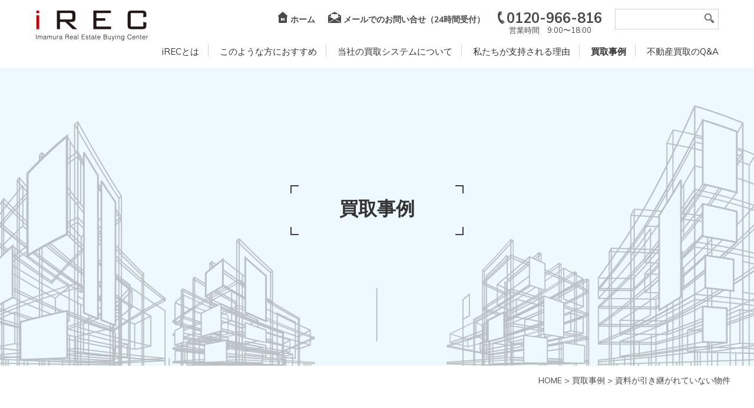

--- FILE ---
content_type: text/html
request_url: https://www.i-rec.net/case/case11/index.html
body_size: 6746
content:
<!DOCTYPE html>
<html lang="ja">
<head>
<meta http-equiv="Content-Type" content="text/html; charset=UTF-8" />
<meta name="viewport" content="width=device-width">
<meta name="format-detection" content="telephone=no">
<title>資料が引き継がれていない物件 - 買取事例 - iREC - 今村不動産</title>
<meta name="keywords" content="資料が引き継がれていない,建物,物件,買取" />
<meta name="description" content="iRECの「資料が引き継がれていない物件」の買取事例ページです。関西での不動産買取事例を知りたいは是非ご確認下さい。他にも多数買取事例掲載してます。iRECはご相談に、即時対応・スピード買取で、豊富な経験に基づく納得の価格をご提案します。" />
<link rel="canonical" href="https://www.i-rec.net/case/case11/"/>
<meta property="og:title" content="資料が引き継がれていない物件 - 買取事例 - iREC" />
<meta property="og:type" content="website" />
<meta property="og:url" content="http://www.i-rec.net/case/case11/" />
<meta property="og:image" content="http://www.i-rec.net/common/img/ogimage.jpg" />
<meta property="og:description" content="iRECの「資料が引き継がれていない物件」の買取事例ページです。関西での不動産買取事例を知りたいは是非ご確認下さい。他にも多数買取事例掲載してます。iRECはご相談に、即時対応・スピード買取で、豊富な経験に基づく納得の価格をご提案します。" />
<meta property="og:locale" content="ja_JP" />
<link rel="shortcut icon" href="../../common/favicon.ico">
<!--このページは新サーバーです-->
<!-- HTML5 Shim and Respond.js IE8 support of HTML5 elements and media queries -->
<!--[if lt IE 9]>
<script src="//oss.maxcdn.com/libs/html5shiv/3.7.0/html5shiv.js"></script>
<script src="//oss.maxcdn.com/libs/respond.js/1.4.2/respond.min.js"></script>
<![endif]-->
<!-- Google Tag Manager -->
<script>(function(w,d,s,l,i){w[l]=w[l]||[];w[l].push({'gtm.start':
new Date().getTime(),event:'gtm.js'});var f=d.getElementsByTagName(s)[0],
j=d.createElement(s),dl=l!='dataLayer'?'&l='+l:'';j.async=true;j.src=
'https://www.googletagmanager.com/gtm.js?id='+i+dl;f.parentNode.insertBefore(j,f);
})(window,document,'script','dataLayer','GTM-WG92QJX');</script>
<!-- End Google Tag Manager -->

<link rel="stylesheet" href="../../common/css/animate.css">
<link rel="stylesheet" href="../../common/fonts/fonts.css" />
<link rel="stylesheet" href="../../common/css/style.css" />
<link rel="stylesheet" href="../../common/css/drawer.css" />
<link rel="stylesheet" href="../style.css" />
<!-- Global site tag (gtag.js) - Google Analytics -->
<script async src="https://www.googletagmanager.com/gtag/js?id=UA-119988968-1"></script>
<script>
  window.dataLayer = window.dataLayer || [];
  function gtag(){dataLayer.push(arguments);}
  gtag('js', new Date());

  gtag('config', 'UA-119988968-1');
</script>
</head>

<body>
<!-- Google Tag Manager (noscript) -->
<noscript><iframe src="https://www.googletagmanager.com/ns.html?id=GTM-WG92QJX"
height="0" width="0" style="display:none;visibility:hidden"></iframe></noscript>
<!-- End Google Tag Manager (noscript) -->


<div id="wrapper"><!-- #BeginLibraryItem "/Library/header.lbi" -->
<div id="headbox">
    <div id="header" class="wow fadeInDown">
    	<div class="clearfix">
    	<h1><a href="../../index.html">関西(大阪・京都・兵庫・神戸)で不動産の買取や売却、土地の売買ならiREC</a></h1>
        <div class="right">
        	<nav class="drawer_block pc">
            	<ul class="heademenusub">
                	<li class="home"><a href="../../index.html"><span class="icon-icon_home"></span> ホーム</a></li>
               	  <li class="mail"><a href="../../contact/index.html"><span class="icon-icon_mail"></span> メールでのお問い合せ（24時間受付）</a></li>
               	  <li class="tel"><p class="sp"><span class="icon-icon_tel"></span><a href="tel:0120966816">0120-966-816</a></p><p class="pc"><span class="icon-icon_tel"></span>0120-966-816</p>
              <p class="txt">営業時間　9:00〜18:00</p></li>
                	<li class="search"><div class="box">
                    <form action="http://www.google.co.jp/search" method="get"class="search-form">
<input type="hidden" name="as_epq" value="i-rec">
<input type="hidden" name="as_occt" value="any">
<input type="hidden" name="as_sitesearch" value="https://www.i-rec.net/">
<input type="hidden" name="num" value="10">
<input type="text" size="20" name="as_q" class="form1">
<input type="submit" name="btnG" value="" class="btn">
</form></div></li>
            	</ul>
            	<ul class="headmenu">
                	<li><a href="../../about/index.html" data-hover="iRECとは">iRECとは</a></li>
                	<li><a href="../../recommend/index.html" data-hover="このような方におすすめ">このような方におすすめ</a></li>
               	  <li><a href="../../system/index.html" data-hover="当社の買取システムについて">当社の買取システムについて</a></li>
                	<li><a href="../../reason/index.html" data-hover="私たちが支持される理由">私たちが支持される理由</a></li>
               	  <li><a href="../index.html" data-hover="買取事例">買取事例</a></li>
               	  <li><a href="../../faq/index.html" data-hover="不動産買取のQ&amp;A">不動産買取のQ&amp;A</a></li>
              </ul>
                
            	<ul class="vsp navimenu">
                	<li><a href="../../company/index.html"><span class="icon-icon_f_company"></span>会社案内</a></li>
                  <li class="nolink"><span class="icon-icon_f_info"></span>Information</li>
            	    <li><a href="../../contact/index.html"><span class="icon-icon_f_mail"></span>お問い合せ/ 来場予約</a></li>
           	      <li><a href="../../sitemap/index.html"><span class="icon-icon_f_sitemap"></span>サイトマップ</a></li>
           	      <li><a href="../../privacy/index.html"><span class="icon-icon_f_privacy"></span>プライバシーポリシー</a></li>
           	  </ul>
            </nav>
        </div>
    </div>
    </div>
    </div>
    
<div id="sp_foot">
	<ul class="clearfix">
    	<li><a href="tel:0120966816"><span class="icon-icon_tel"></span> 0120-966-816</a></li>
        <li><a href="../../contact/index.html"><span class="icon-icon_mail"></span> お問い合せ</a></li>
    </ul>
</div><!-- #EndLibraryItem --><div id="contents"><div id="d_mainimage">
    	<div class="container">
        	<h2>
            	<span class="kakko_l wow fadeInRight"><img src="../img/kakko_l.png" alt="［"></span>
            	<span class="wow fadeIn" data-wow-delay="0.4s">買取事例</span>
                <span class="kakko_r wow fadeInLeft"><img src="../img/kakko_r.png" alt="］"></span>
		  </h2>
        </div>
    </div>
    
    <div id="detail">
    	<div class="container clearfix wow fadeIn">
        	<div class="pankuzu"><a href="../../index.html">HOME</a> > <a href="../index.html">買取事例</a> > 資料が引き継がれていない物件</div>
            
        <div id="jirei" class="stripe">
           	  <div class="image"><img src="img/image.jpg" alt="イメージ"></div>
                <h3>資料が引き継がれていない物件<p> </p></h3>
                
              <div class="title">お客様からのご相談</div>
                <h4>契約書などの資料がありません。売却は難しいでしょうか</h4>
              <p class="txt">先代からの相続で、ファミリータイプの収益マンションを保有しています。<br>
相続時には資料をまったく引き継ぎませんでした。賃貸借契約書の原本がない部屋も多数あります。<br>
このような状態ですので物件に関する不明点が多く、売却できるか不安です。</p>
                
                <div class="title blue">買取の経緯</div>
                <h4 class="blue">書類の再取得は不要。責任をもって買取を行います。</h4>
                <p class="txt blue">このようなケースでは、紛失している書類の再取得していただく必要はありません。数々の不動産を扱ってきた当社には豊富な経験がありますので、例えば、現地や役所、マーケットなどの調査を実施し、ある程度の査定も可能です。当社では不明点の多い物件でも責任をもって買取を行うので、安心してお任せいただきました。</p>

					<p class="pointtitle">ポイント！</p>
                  <ol class="point">
                   	  <li>資料の不足を補うのは専門家としての経験です。当社では、賃貸借契約書などの資料を紛失していても、豊富な不動産取引の経験を元にした査定と取引が可能です。</li>
                      <li>買取のプロとして、いかなる物件にも責任をもって対応します。</li>
                  </ol>
                  
                  <div class="btn"><a href="../../reason/index.html"><span>当社が支持される理由</span><br>
          当社をご利用いただいた「90％」以上のお客様が<br class="nsp">安心してお取り引きができたと満足いただいています</a></div>


          </div>
            
            <!-- #BeginLibraryItem "/Library/case_navi.lbi" --><div id="sidenavi" class="stripe">
            	<dl><a href="../case21/index.html">
                	<dt>築100年以上の京町家の売却</dt>
                	<dd>先祖代々継承してきた店舗兼住宅。老朽化が激しく、リフォームするよりも買い替ることにしました。</dd></a>
                </dl>
            	<dl><a href="../case20/index.html">
                	<dt>戸建分譲用に購入した土地をまとめて売却</dt>
                	<dd>駅からは離れていますが、生活利便施設が整った立地であり、戸建分譲用に購入しました。</dd></a>
                </dl>
            	<dl><a href="../case19/index.html">
                	<dt>一等地のビル、隣地オーナーの提示額よりも高く売却</dt>
                	<dd>相続した、過去に親が使用していたビル。大阪の中心地に位置し、今流行りのインバウンド需要で周りを見れば海外の旅行者だらけです。</dd></a>
                </dl>
            	<dl><a href="../case18/index.html">
                	<dt>テナントが出てしまい賃料が入らなくなった不動産</dt>
                	<dd>空き物件になって次のテナントを探しましたが見つかりません。次が見つからなければ、不動産の価値も下がるのではないかと</dd></a>
                </dl>
            	<dl><a href="../case17/index.html">
                	<dt>土壌汚染の可能性がある土地を入札で高値売却</dt>
                	<dd>過去にガソリンスタンドを経営していました。現在は廃業し別の用途で使用していました。</dd></a>
                </dl>
            	<dl><a href="../case16/index.html">
                	<dt>一年間売却活動して買手がつかなかった不動産</dt>
                	<dd>もともと居住用で購入した物件でした。仕事の都合上遠方へ引っ越すことになりました。</dd></a>
                </dl>
            	<dl><a href="../case15/index.html">
                	<dt>賃貸人が入居されたままの築浅戸建の売却</dt>
                	<dd>賃貸契約を締結してからわずか１年未満。賃貸物件の築年数も比較的新しい。老朽化が進んでいない建物で</dd></a>
                </dl>
            	<dl><a href="../case14/index.html">
                	<dt>古くて使わなくなった工場、作業場を処分したい</dt>
                	<dd>先代が使用していた工場、作業場。建物内に当時使用していた残置物がそのまま残った状態での売却は？</dd></a>
                </dl>
            	<dl><a href="../case13/index.html">
                	<dt>隣家と一体化した連棟式住宅の売却</dt>
                	<dd>相続した不動産は所有者の異なる建物と繋がった連棟式住宅。売却するためのいい方法は？</dd></a>
                </dl>
            	<dl><a href="../case12/index.html">
                	<dt>事業化が難しい物件</dt>
                	<dd>不動産業を営んでいます。入札に出された建物付き土地を落札しました。</dd></a>
                </dl>
            	<dl><a href="../case10/index.html">
                	<dt>「等価交換」という取引形態</dt>
                	<dd>ビルを保有し、事務所として使用しています。古くなったため建替えたいのですが、資金がありません。</dd></a>
                </dl>
            	<dl><a href="../case9/index.html">
                	<dt>形状の悪い土地</dt>
                	<dd>所有する土地の形状はL字型。長年、倉庫として使ってきました。建替えて自宅にしようと考えたこともありますが</dd></a>
                </dl>
            	<dl><a href="../case8/index.html">
                	<dt>需要の少ない地域を宿泊施設として開発</dt>
                	<dd>保有する土地は特殊な地域にあり、売りに出しているものの、なかなか買い手がつきません。</dd></a>
                </dl>
            	<dl><a href="index.html">
                	<dt>資料が引き継がれていない物件</dt>
                	<dd>先代からの相続で、ファミリータイプの収益マンションを保有しています。</dd></a>
                </dl>
            	<dl><a href="../case7/index.html">
                	<dt>一棟収益マンションと区分マンション</dt>
                	<dd>離婚が成立し、所有していた資産を現金化して財産分与することになりました。所有しているのは、</dd></a>
                </dl>
            	<dl><a href="../case6/index.html">
                	<dt>建物付土地</dt>
                	<dd>所有者が亡くなり、複数の不動産を相続しました。各物件の処分を進めたのですが、</dd></a>
                </dl>
            	<dl><a href="../case5/index.html">
                	<dt>戸建+月極駐車場付き土地</dt>
                	<dd>高齢になり足腰も弱ってきたので、介護施設に入ることに決めました。</dd></a>
                </dl>
            	<dl><a href="../case4/index.html">
                	<dt>古家付き土地</dt>
                	<dd>戸建て付土地の所有者が亡くなり、相続を受けました。建物の劣化状況がひどく、</dd></a>
                </dl>
            	<dl><a href="../case3/index.html">
                	<dt>相続で引き継いだマンション付土地</dt>
                	<dd>マンション付きの土地を相続しました。自分自身は遠方に住んでいるため、管理は難しいです。</dd></a>
                </dl>
            	<dl><a href="../case2/index.html">
                	<dt>戸建て付土地</dt>
                	<dd>戸建て付土地の所有者が亡くなり、相続を受けました。相続人は5人。</dd></a>
                </dl>
            	<dl><a href="../case1/index.html">
                	<dt>自社ビル付き土地</dt>
                	<dd>不動産業を営んできました。高齢のため引退を考えましたが、</dd></a>
                </dl>
            </div><!-- #EndLibraryItem --></div>
    </div>
    
    
    
    
      <!-- #BeginLibraryItem "/Library/footer.lbi" -->

    <div id="foot_contact" class="wow fadeIn">
        	<div id="pagetop"><a href=""><img src="../../common/img/pagetop.png" alt="ページの上へ戻る"></a></div>
    	<div class="container clearfix">
        	<p class="title">Contact Us</p>
            <p class="txt">不動産買取に関するご相談、ご質問はこちらから<br>お気軽にお問い合わせください。</p>
            <ul>
            	<li>
                	<p class="title1">お電話によるお問い合せ</p>
                    <p class="tel"><span class="icon-icon_tel"></span>0120-966-816</p>
                    <p class="txt1">営業時間：平日9:00〜18:00<br>
                    定休日：土・日・祝日</p>
                </li>
                <li>
                	<p class="title1">メールでのお問い合せ</p>
                    <a href="../../contact/index.html"><span class="icon-icon_at"></span>お問い合せはこちら</a>
                    <p class="txt2">24時間受付可能</p>
                </li>
            </ul>
      </div>
    </div>


<footer><div id="footer">
    	<div class="container clearfix wow fadeIn">
        	<div class="left">
            	<p class="title">Access</p>
                <p class="name">今村不動産株式会社</p>
                <p class="add"><span class="icon-icon_map"></span>〒550-0012 大阪市西区立売堀1-4-12 立売堀スクエア3階</p>
                <p class="url"><a href="http://www.imaestate.com" target="_blank"><span class="icon-icon_www"></span> http://www.imaestate.com</a></p>
            </div>
          <div class="right clearfix nsp">
            	<ul>
                	<li><a href="../../index.html">HOME</a></li>
            </ul>
           	  <ul>
           	    <li><a href="../../about/index.html">iRECとは</a></li>
           	    <li><a href="../../recommend/index.html">このような方におすすめ</a></li>
                <li><a href="../../system/index.html">当社の買取システムについて</a></li>
       	        <li><a href="../../reason/index.html">私たちが支持される理由</a></li>
       	        <li><a href="../index.html">買取事例</a></li>
       	        <li><a href="../../faq/index.html">不動産買取のQ&amp;A</a></li>
       	    </ul>
            	<ul>
                	<li><a href="../../company/index.html"><span class="icon-icon_f_company"></span>会社案内</a></li>
                  <li><span class="icon-icon_f_info"></span>Information</li>
            	    <li><a href="../../contact/index.html"><span class="icon-icon_f_mail"></span>お問い合せ/ 来場予約</a></li>
           	      <li><a href="../../sitemap/index.html"><span class="icon-icon_f_sitemap"></span>サイトマップ</a></li>
            	    <li><a href="../../privacy/index.html"><span class="icon-icon_f_privacy"></span>プライバシーポリシー</a></li>
           	</ul>
                
          </div>
            <div class="copyright">Copyright(C) Imamura Estate Co.Ltd., All Rights Reserved.</div>
        </div>
    </div></footer><!-- #EndLibraryItem --></div>
<!-- contents end -->

	<div id="drawer" class="drawer sp"></div>
    <p id="btn_menu"><a class="nav-trigger" href="#nav">Menu<span></span></a></p>
</div><!-- wrapper end -->

<div class="overlay"></div>
<script src="../../common/js/jquery-1.12.4.min.js"></script>
<script>
$(function () {
    $('#drawer').append($('.drawer_block').clone(true).children());
});
  </script>  
<script src="../../common/js/drawer.js"></script> 

<script src="../../common/js/wow.min.js"></script>
<script>
    new WOW().init();
</script>
<script type="text/javascript" src="../../common/js/jquery.matchHeight-min.js"></script>
 <script>
    $(function(){
      $('.stripe').matchHeight();
    });
  </script>
</body>
</html>


--- FILE ---
content_type: text/css
request_url: https://www.i-rec.net/common/fonts/fonts.css
body_size: 535
content:
@font-face {
  font-family: 'icomoon';
  src:  url('icomoon.eot?e3cc81');
  src:  url('icomoon.eot?e3cc81#iefix') format('embedded-opentype'),
    url('icomoon.ttf?e3cc81') format('truetype'),
    url('icomoon.woff?e3cc81') format('woff'),
    url('icomoon.svg?e3cc81#icomoon') format('svg');
  font-weight: normal;
  font-style: normal;
}

[class^="icon-"], [class*=" icon-"] {
  /* use !important to prevent issues with browser extensions that change fonts */
  font-family: 'icomoon' !important;
  speak: none;
  font-style: normal;
  font-weight: normal;
  font-variant: normal;
  text-transform: none;
  line-height: 1;

  /* Better Font Rendering =========== */
  -webkit-font-smoothing: antialiased;
  -moz-osx-font-smoothing: grayscale;
}

.icon-2:before {
  content: "\e90d";
}
.icon-4:before {
  content: "\e90e";
}
.icon-20:before {
  content: "\e90f";
}
.icon-150:before {
  content: "\e910";
}
.icon-250:before {
  content: "\e911";
}
.icon-icon_osusume1:before {
  content: "\e90b";
}
.icon-icon_osusume2:before {
  content: "\e90c";
}
.icon-icon_f_privacy:before {
  content: "\e900";
}
.icon-icon_f_sitemap:before {
  content: "\e901";
}
.icon-icon_map:before {
  content: "\e902";
}
.icon-icon_tel:before {
  content: "\e903";
}
.icon-icon_f_company:before {
  content: "\e904";
}
.icon-icon_at:before {
  content: "\e905";
}
.icon-icon_www:before {
  content: "\e906";
}
.icon-icon_mail:before {
  content: "\e907";
}
.icon-icon_f_info:before {
  content: "\e908";
}
.icon-icon_f_mail:before {
  content: "\e909";
}
.icon-icon_home:before {
  content: "\e90a";
}


--- FILE ---
content_type: text/css
request_url: https://www.i-rec.net/common/css/style.css
body_size: 3816
content:
@charset "UTF-8";
/* CSS Document */

@import url('https://fonts.googleapis.com/css?family=Muli:400,700,900');


* {
    margin: 0;
    padding: 0;
} 
html, body, div, span, applet, object, iframe,
h1, h2, h3, h4, h5, h6, p, blockquote, pre,
a, abbr, acronym, address, big, cite, code,
del, dfn, em, img, ins, kbd, q, s, samp,
small, strike, strong, sub, sup, tt, var,
b, u, i, center,
dl, dt, dd, ol, ul, li,
fieldset, form, label, legend,
table, caption, tbody, tfoot, thead, tr, th, td,
article, aside, canvas, details, embed, 
figure, figcaption, footer, header, hgroup, 
menu, nav, output, ruby, section, summary,
time, mark, audio, video {
    margin: 0;
    padding: 0;
    border: 0;
    font-size: 100%;
    vertical-align: baseline;
}
strong {
font-weight: bold;
}
article, aside, details, figcaption, figure, 
footer, header, hgroup, menu, nav, section {
    display: block;
}
body {
    line-height: 1;
}
ol, ul {
    list-style: none;
}
blockquote, q {
    quotes: none;
}
blockquote:before, blockquote:after,
q:before, q:after {
    content: '';
    content: none;
}
table {
    border-collapse: collapse;
    border-spacing: 0;
}

*, *::before, *::after {
	box-sizing: border-box;
}

.clearfix:before, .clearfix:after{content:""; display:table;}
.clearfix:after{clear:both;}
.clearfix{zoom:1;}

/*base*/
html {
	/*font-size: 62.5%;*/
	font-size: 10px;
	position: relative;
	min-width: 1240px;
	text-align: center;
}
body {
	background: #ffffff;
	text-align: center;
	color: #494949;
	font-size: 1.5rem;
	font-family:Century Gothic, Muli,"ヒラギノ角ゴ Pro W3", "Hiragino Kaku Gothic Pro", "游ゴシック", "Yu Gothic", Verdana,"Avenir Next", sans-serif;
	line-height: 180%;
	-webkit-text-size-adjust: none;
	-webkit-font-smoothing: antialiased;
	-moz-osx-font-smoothing: grayscale;
	min-width: 1240px;
	font-weight: normal;
	position:relative;
	overflow-x:hidden;
}

a {
	color: #494949;
	text-decoration: none;
	-webkit-transition: all 0.2s ease;
    -moz-transition: all 0.2s ease;
    -o-transition: all 0.2s ease;
    transition: all  0.2s ease;
}

img {
	box-shadow: #fff 0 0 0;
	vertical-align:middle;
	max-width:100%;
}
a:hover {
	color: #4f87a4;
}
a img{
	-webkit-transition: all 0.2s ease;
    -moz-transition: all 0.2s ease;
    -o-transition: all 0.2s ease;
    transition: all  0.2s ease;}

.left{
	float: left;
}
.right{
	float: right;
}

.vsp {
	display: none;
}

.container{
	width: 1200px;
	margin: 0 auto;
	padding:0;
	text-align: left;
	position:relative;
	z-index:2;
}

#header{
	padding:0 60px;
	min-width:1084px;
	width:100%;
	background-color:#fff;
	position:fixed;
	z-index:3;
}
h1{
	float:left;
	line-height:1;
	padding:18px 0 30px 0;
	position:absolute;
}
h1 a{ display:block;
width:191px;
height:51px;
text-indent:-9999px;
background-image:url(../img/logo.png);
background-repeat:no-repeat;}

.heademenusub{
	font-size:1.4rem;
	font-weight:bold;
	padding:15px 0 17px 0;
}
.heademenusub ul{
	text-align:right;
}
.heademenusub li{
	display:inline-block;
	padding-left:18px;
	vertical-align:top;
	line-height:1;
}
.heademenusub li span{
	font-size:1.9rem;
}
.heademenusub li.home,.heademenusub li.mail{
	padding-top:5px;
}
.heademenusub li.tel{
	font-size:2.4rem;
	padding-top:3px;
}
.heademenusub li.tel span{
	font-size:2.1rem;
	padding-right:3px;
}
.heademenusub li.tel .txt{
font-size:1.3rem;
font-weight:normal;
text-align:center;
padding-top:3px;}

.search .box{
	background-color:#fff;
	border:1px solid #d3d3d3;
	padding:5px;
}
.search .box input.form1{
	border:none;
	width:140px;
}
.search .box .btn{
	border:none;
	background-color:transparent;
	background-image:url(../img/icon_search.png);
	background-repeat:no-repeat;
	background-position:50%;
	width:20px;
	height:20px;
}

#header nav{
	text-align:right;
}

#contents{
	padding-top:115px;
}

#d_mainimage{
	background-position:50%;
	background-repeat:no-repeat;
	min-height:507px;
	background-color:#ccd7e0;
}
#d_mainimage h2{
	color:#fff;
	text-align:center;
	font-size:3.2rem;
	font-weight:bold;
	padding-top:200px;
	text-shadow:0px 2px 7px #6487bf;
}
.kakko_l{
	padding-right:60px;
}
.kakko_r{
	padding-left:60px;
}

.pankuzu{
	text-align:right;
	font-size:1.4rem;
	padding:12px 0;
}


#foot_contact{
	background-color:#fff;
	border-top:1px solid #dcdcdc;
	padding:80px 0;
	position:relative;
}
#foot_contact .title{
	text-align:center;
	font-size:2.8rem;
}
#foot_contact .txt{
	text-align:center;
	padding:20px 0 40px 0;
}
#foot_contact ul{
	text-align:center;
}
#foot_contact li{
	display:inline-block;
	vertical-align:top;
	border:1px solid #dcdcdc;
	width:388px;
	height:160px;
	margin:0 22px;
	text-align:center;
}
#foot_contact .title1{
	font-size:1.8rem;
	font-weight:bold;
	padding-top:20px;
}
#foot_contact .tel{
	font-size:3.2rem;
	text-align:center;
	font-weight:bold;
	line-height:1;
	padding:10px 0;
}
#foot_contact .tel span{
	font-size:2.8rem;
	padding-right:3px;
	vertical-align:bottom;
}
#foot_contact .txt1{
	text-align:center;
	font-size:1.4rem;
	line-height:1.3;
}
#foot_contact li a{
	display:block;
	border:1px solid #4f87a4;
	color:#4f87a4;
	font-size:2rem;
	font-weight:bold;
	padding:7px 0;
	text-align:center;
	width:319px;
	margin:15px auto 8px auto;
	line-height:1;
}
#foot_contact li a:hover{
	background-color:#4f87a4;
	color:#fff;
}
#foot_contact li a span{
	font-size:3.6rem;
	vertical-align:middle;
	padding-right:5px;
}
#foot_contact .txt2{
	text-align:center;
	font-size:1.5rem;
	font-weight:bold;
	color:#4f87a4;
	line-height:1.3;
}

#pagetop{
	position:absolute;
	top:-50px;
	left:0;
	right:0;
}


#footer{
	background-image:url(../img/footer_back.jpg);
	background-repeat:no-repeat;
	background-size:cover;
	color:#fff;
	font-size:1.4rem;
}
#footer a{
	color:#fff;
}
#footer a:hover{
	color:#4f87a4;
}

#footer .title{ font-size:2.8rem; padding:64px 0 35px 0;}
#footer .name{ font-size:1.8rem; font-weight:bold;}
#footer .add { padding:10px 0 4px 0; line-height:1.3;}
#footer .add span{ font-size:1.8rem; padding:0 4px;}
#footer .url span{ font-size:1.8rem; padding-right:2px;}

#footer .right ul{
	display:inline-block;
	vertical-align:top;
	margin-left:53px;
	padding-top:60px;
}
#footer .right li{
	padding-bottom:3px;
	vertical-align:middle;
}
#footer .right li span{
	padding-right:4px;
	font-size:1.6rem;
	vertical-align:middle;	
}
#footer .right li:nth-last-child(2) span{
	font-size:1.8rem;
	padding:0 3px;
}
#footer .right li:last-child span{
	font-size:1.8rem;
	padding:0 4px;
}


.copyright{
	font-size:1.2rem;
	clear:both;
	padding:138px 0 30px 0;
}

#sp_foot{ display:none;}

@media screen and (max-width:767px){

.vsp {
	display:inherit;
}
.nsp {
	display: none;
}

html,body {
	min-width: 100%;
}
.container{
	width:100%;
	padding:0 15px;
}

#header{
	padding:0 15px;
	position:relative;
	z-index:3;
	text-align:center;
	min-width:100%;
}

#contents{
	padding-top:0;
}

h1{
	float:none;
	padding:10px 0;
	position:relative;
	text-align:center;
}

h1 a{
width:124px;
height:33px;
margin:0 auto;
background-size:auto 100%;}


.heademenusub{
	font-size:1.4rem;
	font-weight:normal;
	padding:70px 0 20px 0;
}

.heademenusub ul{
	text-align:left;
}
.heademenusub li{
	display:block;
	text-align:left;
	padding-left:0;
	padding-bottom:5px;
	line-height:1;
}
.heademenusub li.mail,.heademenusub li.home{
	display:none;
}
.search .box{
	width:180px;
	margin:5px 0 15px 0;
}

.drawer{
	text-align:left;
	padding:0 20px 60px 20px;
}

.headmenu li a,.navimenu li a,.navimenu li.nolink {
  padding: 10px 0;
  display:block;
  border-bottom:1px solid #d6d6d6;
  line-height:1.2;
}

.navimenu{
	padding:10px 0;
	font-size:1.3rem;
}
.navimenu li span{
	padding-right:4px;
	vertical-align:middle;	
}
.navimenu li:nth-last-child(2) span{
	font-size:1.5rem;
	padding:0 3px;
}
.navimenu li:last-child span{
	font-size:1.5rem;
	padding:0 4px;
}



#d_mainimage{
	min-height:auto;
	background-size:cover;
}
#d_mainimage h2{
	font-size:2rem;
	padding:50px 0;
}
.kakko_l{
	padding-right:15px;
}
.kakko_r{
	padding-left:15px;
}
.kakko_l img,.kakko_r img{
	height:30px;
}

.pankuzu{
	display:none;
}




#foot_contact{
	display:none;
}

#footer{
	background-size:cover;
	font-size:1.3rem;
}
#footer .title{ display:none;}
#footer .name{ font-size:1.6rem; padding-top:30px;}
#footer .add { padding:10px 0 4px 0; line-height:1.3;}
#footer .add span{ font-size:1.6rem; padding:0 4px;}
#footer .url span{ font-size:1.6rem; padding-right:2px;}
.copyright{
	font-size:1.2rem;
	padding:30px 0 58px 0;
	line-height:1.3;
}

#sp_foot{
display:block;
position:fixed;
bottom:0;
left:0;
width:100%;
background-color:#333;
padding:5px 10px;
z-index: 3;
}
#sp_foot ul{}
#sp_foot li{
width:48%
}
#sp_foot li:first-child{ float:left;
font-size:1.8rem;}
#sp_foot li:last-child{ float:right;
font-size:1.5rem;}
#sp_foot li span{ font-size:1.8rem;}
#sp_foot a{
display:block;
text-align:center;
color:#333;
background-color:#fff;
font-weight:bold;
line-height:1;
padding:7px 0;
	border-radius: 6px;		/* CSS3草案 */
	-webkit-border-radius: 6px;	/* Safari,Google Chrome用 */
	-moz-border-radius: 6px;	/* Firefox用 */
/* Permalink - use to edit and share this gradient: http://colorzilla.com/gradient-editor/#ffffff+34,e3eaed+100 */

background: rgb(255,255,255); /* Old browsers */

background: -moz-linear-gradient(top,  rgba(255,255,255,1) 34%, rgba(227,234,237,1) 100%); /* FF3.6-15 */

background: -webkit-linear-gradient(top,  rgba(255,255,255,1) 34%,rgba(227,234,237,1) 100%); /* Chrome10-25,Safari5.1-6 */

background: linear-gradient(to bottom,  rgba(255,255,255,1) 34%,rgba(227,234,237,1) 100%); /* W3C, IE10+, FF16+, Chrome26+, Opera12+, Safari7+ */

filter: progid:DXImageTransform.Microsoft.gradient( startColorstr='#ffffff', endColorstr='#e3eaed',GradientType=0 ); /* IE6-9 */




}

}


@media screen and (min-width:768px){
.headmenu {
  text-align: center;
  padding-bottom:10px;
}
.headmenu * {
  box-sizing: border-box;
  -webkit-transition: all 0.35s ease;
  transition: all 0.35s ease;
}
.headmenu li {
  display: inline-block;
  list-style: outside none none;
  padding: 0 1.5rem;
  overflow: hidden;
  border-right:1px solid #d6d6d6;
  line-height:1.2;
}
.headmenu li:last-child{
  border-right:none;
}
.headmenu li:last-child{
  padding: 0 0 0 1.5rem;
}
.headmenu a {
  color: #333;
  position: relative;
  display: inline-block;
  margin: 0;
  text-decoration: none;
  padding-top:4px;
}
.headmenu a:before,
.headmenu a:after {
  position: absolute;
  -webkit-transition: all 0.35s ease;
  transition: all 0.35s ease;
}
.headmenu a:before {
  bottom: 100%;
  display: block;
  height: 3px;
  width: 100%;
  content: "";
  background-color: #4f87a4;
}
.headmenu a:after {
  padding: 0.3em 0;
  position: absolute;
  bottom: 100%;
  left: 0;
  content: attr(data-hover);
  color: #000;
  white-space: nowrap;
}
.headmenu li:hover a,
.headmenu .current a {
  transform: translateY(100%);
}

}

@media print{
#header,.drawer,#drawer,#btn_menu{ display:none;}
*{visibility: visible !important;}
}

--- FILE ---
content_type: text/css
request_url: https://www.i-rec.net/case/style.css
body_size: 2349
content:
@charset "UTF-8";
/* CSS Document */

.headmenu li:nth-child(5){
	font-weight:bold;
}

#d_mainimage{
	background-image:url(img/d_mainimage.jpg);
}
#d_mainimage h2 {
    color: #333;
    text-shadow: none;
}

#detail{
padding-bottom:160px;
}
.pankuzu{
	padding-bottom:40px;
}

#list{
padding:22px 0 20px 0;
}
#list ul{
	letter-spacing:-.4em;
	margin:0 -19px;
}
#list li{
	width:270px;
	display:inline-block;
	letter-spacing:normal;
	box-shadow:4px 4px 10px -3px #c5c5c5;
	border-radius:6px;
	margin:0 19px 50px 19px;
	vertical-align:top;
}
#list li a{
	display:block;
}

#list h3{
	-ms-writing-mode: tb-rl;
	writing-mode: vertical-rl;
	display: inline-block;
	margin:0 auto;
	padding-right:10px;
	font-size:1.9rem;
	line-height:1.4;
	font-family: "Times New Roman","ヒラギノ明朝 ProN W3","HiraMinProN-W3","HG明朝E","ＭＳ Ｐ明朝","MS PMincho",serif;
	text-align:left;
	z-index:3;
	position:relative;
	text-shadow:3px 3px 7px #000;
}
#list h3 p{
font-size:1.4rem;
line-height:1.3;
padding:15px 8px 0 0;
}

#list .thumb{
	height:270px;
	color:#fff;
	padding-top:20px;
	border-radius:6px 6px 0 0;
	text-align:center;    position: relative;
	    overflow: hidden;
}
#list .thumb::after{
	height:270px;
    position: absolute;
	
	z-index:2;
	top:0;
    content: "";
    display: block;
    width: 100%;
	border-radius:6px 6px 0 0;
	background-repeat:no-repeat;
	background-position:50%;
	-webkit-transition: all .5s ease-out;
    -moz-transition: all .5s ease-out;
    -ms-transition: all .5s ease-out;
    transition: all .5s ease-out;}
#list .case1 .thumb::after{
	background-image:url(case1/img/thumb.jpg);
}
#list .case2 .thumb::after{
	background-image:url(case2/img/thumb.jpg);
}
#list .case3 .thumb::after{
	background-image:url(case3/img/thumb.jpg);
}
#list .case4 .thumb::after{
	background-image:url(case4/img/thumb.jpg);
}
#list .case5 .thumb::after{
	background-image:url(case5/img/thumb.jpg);
}
#list .case6 .thumb::after{
	background-image:url(case6/img/thumb.jpg);
}
#list .case7 .thumb::after{
	background-image:url(case7/img/thumb.jpg);
}
#list .case8 .thumb::after{
	background-image:url(case8/img/thumb.jpg);
}
#list .case9 .thumb::after{
	background-image:url(case9/img/thumb.jpg);
}
#list .case10 .thumb::after{
	background-image:url(case10/img/thumb.jpg);
}
#list .case11 .thumb::after{
	background-image:url(case11/img/thumb.jpg);
}
#list .case12 .thumb::after{
	background-image:url(case12/img/thumb.jpg);
}
#list .case13 .thumb::after{
	background-image:url(case13/img/thumb.jpg);
}
#list .case14 .thumb::after{
	background-image:url(case14/img/thumb.jpg);
}
#list .case15 .thumb::after{
	background-image:url(case15/img/thumb.jpg);
}
#list .case16 .thumb::after{
	background-image:url(case16/img/thumb.jpg);
}
#list .case17 .thumb::after{
	background-image:url(case17/img/thumb.jpg);
}
#list .case18 .thumb::after{
	background-image:url(case18/img/thumb.jpg);
}
#list .case19 .thumb::after{
	background-image:url(case19/img/thumb.jpg);
}
#list .case20 .thumb::after{
	background-image:url(case20/img/thumb.jpg);
}
#list .case21 .thumb::after{
	background-image:url(case21/img/thumb.jpg);
}



#list .t_wihte h3{ color:#000;
	text-shadow:3px 3px 7px #fff;}
	#list .t_wihte .thumb{ color:#000;}

#list .txt{
	padding:25px 25px 40px 20px;
	text-align:justify;
	font-size:1.4rem;
	display:table;
	width:100%;
}
#list a:hover .thumb::after{    -moz-transform: scale(1.21);
    -webkit-transform: scale(1.21);
    -ms-transform: scale(1.21);
    transform: scale(1.21);
}

#list .txt .soon{
	display:table-cell;
	text-align:center;
	vertical-align:middle;
	color:#fff;
	font-size:2.8rem;
	background-color:#cfcfcf;
	height:100%;
	width:100%;
}


#jirei{
	float:right;
	width:695px;
	padding-top:30px;
}
#jirei h3{
	font-size:3.4rem;
	line-height:1.3;
	padding:53px 0 57px 0;
	font-weight:normal;
}
#jirei h3 p{
font-size:2.2rem;
line-height:1.7;
padding:23px 0 15px 0;
}
#jirei .title{
	display:block;
	width:208px;
	font-size:1.6rem;
	font-weight:bold;
	border:1px solid #aca9a7;
	text-align:center;
	line-height:32px;
}
#jirei h4{
	font-size:2rem;
	line-height:1.4;
	padding:23px 0;
}
#jirei .txt{
	padding-bottom:60px;
}
#jirei .blue{
	color:#4f87a4;
	border-color:#4f87a4;
}
#jirei .txt.blue{
padding-bottom:40px;
}


#jirei .icontitle{
	display:block;
	width:300px;
	font-size:1.6rem;
	font-weight:bold;
	background-color:#4f87a4;
	text-align:center;
	line-height:32px;
	color:#fff;
}
#jirei .iconlist{
padding:30px 0;
}
#jirei .iconlist li{
display:inline-block;
vertical-align:top;
padding-right:20px;
text-align:center;
}
#jirei .iconlist li span{
font-size:5rem;}
#jirei .iconlist li p{
font-size:1.2rem;
line-height:1.3;
padding-top:5px;
}

#jirei .pointtitle{
	font-weight:bold;
	padding-bottom:20px;
	padding-top:30px;
}
#jirei .point{
	padding:5px 0 0 0;
	counter-reset:number;
}
#jirei .point li{
	font-weight:bold;
	padding:0 0 25px 30px;
	position:relative;
}

#jirei .point li:before{
	position:absolute;
  /* 以下数字をつける */
  counter-increment: number;
  content: counter(number);
  /*数字のデザイン変える*/
  display:inline-block;
  background: #000;
  color: #fff;
  font-weight:bold;
  font-size: 1.6rem;
  left: 0;
  top:3px;
  width: 21px;
  height: 21px;
  line-height: 21px;
  text-align:center;
}
#jirei .pointtitle2{
	padding:25px 0 0 0;
	font-weight:bold;}
 
#jirei .btn{
	text-align:center;
	padding-top:90px;
}
#jirei .btn a{
	display:block;
	width:547px;
	text-align:center;
	margin:0 auto;
	color:#fff;
	background-color:#4f87a4;
	padding:8px 0;
	line-height:1.3;
}
#jirei .btn a span{
	font-size:2rem;
	font-weight:bold;
	line-height:1.7;
}
#jirei .btn a:hover{
	background-color:#000;
}

#sidenavi{
	width:425px;
	float:left;
	padding:75px 35px 50px 8px;
	box-shadow:23px 0px 17px -15px #e5e5e5;
}

#sidenavi a{
	display:block;
}
#sidenavi dl{
	padding: 0 0 20px 50px;
	background-image:url(img/icon.png);
	background-repeat:no-repeat;
	
}
#sidenavi dt{
	font-weight:bold;
	line-height:1.3;
}
#sidenavi dd{
	font-size:1.4rem;
	line-height:1.3;
  white-space: nowrap;
  overflow: hidden;
  text-overflow: ellipsis;
}


@media screen and (max-width:767px){


#detail{
padding-bottom:60px;
}
#list{
padding:62px 0 0 0;
}
#list ul{
	display:inherit;
	-ms-display:inherit;
	-webkit-display:inherit;
	margin:0;
}
#list li{
	display:block;
	vertical-align:top;
	width:100%;
	margin:0 0 20px 0;
}
#list h3{
	font-size:1.8rem;
}
#list h3 p{
font-size:1.2rem;
line-height:1.3;
padding:10px 8px 0 0;
}
#list .thumb{
	height:auto;
	padding:10px 0;
}
#list .thumb::after{
background-size:cover;}
#list .txt{
	padding:25px 25px 40px 20px;
	text-align:justify;
	font-size:1.4rem;
}
#list .txt .soon{
	padding:15px 0;
}

#jirei{
	float:none;
	width:100%;
	padding-bottom:50px;
	box-shadow:0px 23px 17px -15px #e5e5e5;
}
#jirei h3{
	font-size:2.4rem;
	line-height:1.3;
	padding:40px 0;
}
#jirei h3 p{
font-size:1.6rem;
line-height:1.5;
padding:15px 0 10px 0;
}
#jirei .title{
	width:100%;
	font-size:1.5rem;
	line-height:32px;
}
#jirei h4{
	font-size:1.8rem;
	line-height:1.4;
	padding:23px 0;
}
#jirei .txt{
	padding-bottom:60px;
}
#jirei .blue{
	color:#4f87a4;
	border-color:#4f87a4;
}

#jirei .icontitle{
	width:100%;
	font-size:1.5rem;
	line-height:32px;
	color:#fff;
}
#jirei .iconlist{
padding:20px 0 10px 0;
letter-spacing:-.4em;
}
#jirei .iconlist li{
letter-spacing:normal;
width:50%;
padding-right:0;
padding-bottom:25px;
}
#jirei .iconlist li p{
padding-top:3px;
}

#jirei .pointtitle{
	padding-top:20px;
}
#jirei .point{
}
#jirei .point li{
	padding:0 0 25px 30px;
}
#jirei .btn{ padding-top:50px;}

#sidenavi{
	width:100%;
	float:none;
	padding:50px 0 0 0;
	box-shadow:none;
}

#jirei .point{
	padding:5px 0 50px 0;
}
#jirei .point li{
	padding:0 0 20px 30px;
	line-height:1.5;
}
#jirei .btn a{
	width:100%;
	padding:8px;
	line-height:1.4;
}
#jirei .btn a span{
	font-size:1.8rem;
	line-height:1.3;
}


}